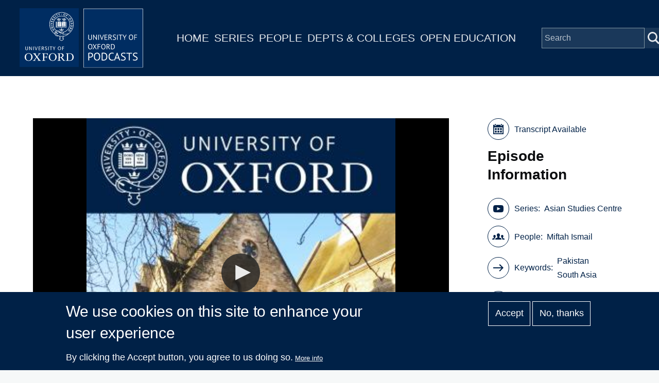

--- FILE ---
content_type: text/plain; charset=ISO-8859-1
request_url: https://media.podcasts.ox.ac.uk/sant/asian-studies-centre/2023-05-16-sant-asc-miftah.srt
body_size: 65399
content:
1
00:00:00,190 --> 00:00:10,950
Welcome all to this special session on Pakistan, its economy and its political future.

2
00:00:12,180 --> 00:00:18,810
It gives me really very great pleasure to introduce Dr. if that smile, whom I'm sure you all know,

3
00:00:19,410 --> 00:00:28,260
has had a distinguished career as an economist and as a member of more than one Pakistani government.

4
00:00:28,560 --> 00:00:32,610
He was federal minister of Finance in 2018 and again in 2022.

5
00:00:33,240 --> 00:00:37,860
Before that, he was advisor on Finance, Revenue and Economic Affairs.

6
00:00:38,610 --> 00:00:44,490
Chairman of the Pakistan Board of Investment. And prior to his return to Pakistan.

7
00:00:45,000 --> 00:00:46,260
In those capacities,

8
00:00:46,260 --> 00:00:55,980
he was an economist at the IMF and has done a Ph.D. in public finance and political economy from the Wharton School at the University of Pennsylvania.

9
00:00:57,420 --> 00:01:02,969
So eminently qualified to speak of this subject.

10
00:01:02,970 --> 00:01:09,330
Subject. I would like to thank the Pakistan program for co-sponsoring,

11
00:01:09,840 --> 00:01:17,190
along with the Asian Studies Centre and the Oxford Centre for Global History, which is the overall sponsor of the seminar.

12
00:01:17,220 --> 00:01:20,880
This is the second seminar in a series on Global Order.

13
00:01:20,910 --> 00:01:28,950
The first one was held at Nuffield College and the speaker on that occasion was Wadah Khanfar,

14
00:01:28,950 --> 00:01:35,370
the founder of Al Jazeera, who spoke on the decline of American activity in the Middle East.

15
00:01:35,670 --> 00:01:44,610
So this is a seminar series that deals with the larger problems of global ordering and its future by looking at specific cases.

16
00:01:45,300 --> 00:01:50,580
So we are delighted today and please join me in welcoming Dr. Amir.

17
00:01:50,790 --> 00:02:06,280
Smile. Thank you, Professor Furstenberg and the Asia Society.

18
00:02:06,400 --> 00:02:16,840
Central Asian Studies. Asian Studies Centre. And and for inviting me an organising distraught thank you and thank you all of

19
00:02:16,840 --> 00:02:20,110
you for coming here and giving me a chance to speak to you and interact with you.

20
00:02:21,430 --> 00:02:31,540
What I'll do is I'll run through a presentation in about 30, 35 minutes, and then we can try and answer some questions.

21
00:02:31,540 --> 00:02:39,009
And I'd love to hear your comments on this, because what I'm trying to do is actually to write a book.

22
00:02:39,010 --> 00:02:46,659
And so I'm basically going to give you the outline of the first two chapters and let's see what happens.

23
00:02:46,660 --> 00:02:50,410
And then if you guys can let me know if it's worthwhile or not.

24
00:02:50,680 --> 00:02:54,730
You know, here's the road map for the presentation.

25
00:02:56,470 --> 00:03:02,790
I will first. Argue or try to make a case that Pakistan is an elite captured state.

26
00:03:05,430 --> 00:03:15,570
After doing so, then I'll try to argue that in a state like Pakistan, what is important is the maintenance of the status quo and not.

27
00:03:16,140 --> 00:03:23,940
This is not a state that is looking for social justice or a state that is looking for growth, economic growth that lifts all boats.

28
00:03:25,140 --> 00:03:29,980
And because it is state that is looking for status quo maintenance of the status quo.

29
00:03:30,330 --> 00:03:35,250
Therefore, the governance has become very ineffective in Pakistan over the years.

30
00:03:35,250 --> 00:03:41,970
And some of the reasons that we'll discuss and then I'll try and give you some examples of why the governance is ineffective.

31
00:03:42,450 --> 00:03:48,389
Then we'll talk a little bit about Pakistan being in severe economic crisis and not just an economic crisis.

32
00:03:48,390 --> 00:03:50,760
And here I'll also speak a little bit about Sri Lanka,

33
00:03:51,480 --> 00:04:02,520
about why I think they also came under a lot of pressure and because of the recent events, Bali crisis, as some call it.

34
00:04:03,900 --> 00:04:09,760
And I think that's where I'll stop. I will not go to the pillars that I think that we need to.

35
00:04:10,290 --> 00:04:14,220
Some pillars that will underpin the subsequent growth.

36
00:04:14,730 --> 00:04:22,469
But I will suggest that the crisis that Pakistan is going through in and the further crises that we will go through

37
00:04:22,470 --> 00:04:28,170
political as well as economic crises present to us an opportunity to do something about the structure of the state.

38
00:04:28,650 --> 00:04:31,229
So let's start with the elite control thing.

39
00:04:31,230 --> 00:04:44,340
And I spoke to I gave a TED talk before I became a minister this time around in 2021, when I talk about Pakistan not as an Islamic republic,

40
00:04:44,340 --> 00:04:51,530
which Pakistan fashions itself as but as the 1% republic, because Pakistan is controlled by,

41
00:04:52,170 --> 00:04:58,200
you know, 1% of Pakistanis and ill defined elites in a minute.

42
00:04:59,850 --> 00:05:13,560
But let me start with this example of one plus one plus eight, and we will talk about examples of true in education, politics, military and business.

43
00:05:14,940 --> 00:05:22,110
But let me start with education. There's a school in Lahore called Aitchison College.

44
00:05:23,280 --> 00:05:28,920
Half of Pakistan's judiciary currently right now, more than half of our judiciary come from this one school.

45
00:05:31,950 --> 00:05:34,770
60% of Imran Khan's cabinet used to come from that school.

46
00:05:35,550 --> 00:05:41,340
At any given point, I mean, it would be fairly surprising if, you know, four out of ten cabinet members are not from that school.

47
00:05:42,120 --> 00:05:51,840
There are 200,000 schools in Pakistan and one school, which only is a boys school, is giving you half of your judiciary and half of cabinet members.

48
00:05:52,380 --> 00:05:55,230
So that tells you, you know, the importance of network,

49
00:05:55,230 --> 00:06:02,730
the importance of elite control and importance of being part of that network so that you can then progress in life.

50
00:06:06,210 --> 00:06:11,970
There is another school in that adjacent colony ground.

51
00:06:12,000 --> 00:06:16,200
It just in 150 acres, which is called Aitchison Colony School.

52
00:06:16,950 --> 00:06:26,220
This is a school for the children of the drivers and gardeners and the helpers who work in the school and then for their children.

53
00:06:27,570 --> 00:06:32,040
And not one kid from that school ever goes to become a Supreme Court chief justice or justice.

54
00:06:33,900 --> 00:06:39,060
There's another school in Karachi called Karachi Grammar School, where half the rich people of Pakistan come from.

55
00:06:39,570 --> 00:06:44,070
Almost all the top bankers. Karachi based lawyers, professionals, they come from that school.

56
00:06:45,540 --> 00:06:51,300
The current chief justice comes from, you know, not difficult to guess, you know, Aitchison School, Lahore.

57
00:06:51,870 --> 00:06:55,080
The next chief justice will come from Karachi Grammar School.

58
00:06:57,120 --> 00:06:59,430
So that's the whole of, you know, these two schools.

59
00:06:59,440 --> 00:07:04,290
Now, if you add another few schools, the three American schools the got it got it in Potrero that got it.

60
00:07:04,290 --> 00:07:14,850
Got it and that's it. So you have maybe 20,000 kids whose parents today control all of Pakistan, who father, in all honesty, control all of Pakistan.

61
00:07:15,060 --> 00:07:20,040
And these 20,000 kids in these different schools will go on to control all the important positions in Pakistan.

62
00:07:20,430 --> 00:07:23,490
And when you give me exceptions, those are exceptions, really, that prove the rule.

63
00:07:24,420 --> 00:07:37,080
But let's generalise this a little bit more. 2% Pakistani children, schoolchildren go through the A-level and all level stream of education.

64
00:07:38,610 --> 00:07:45,000
97%, 98% of the others go through the Pakistani system, which is the metric and intermediate.

65
00:07:47,470 --> 00:07:54,490
But so this is about 40,000 or 45,000 kids who will get a lawyer who will do 11th this year.

66
00:07:55,750 --> 00:08:04,270
And that's about 2% of all the kids. Right. We have 65 million kids of school going age and he has 40,000 kids who do A-levels.

67
00:08:05,680 --> 00:08:11,020
And you can be absolutely sure that every single good job will go to these poor kids.

68
00:08:11,470 --> 00:08:14,740
These are the only ones who are actually prepared for college in the world.

69
00:08:15,440 --> 00:08:19,870
You know, best colleges in the world who are the they're the only ones who are actually given a good education,

70
00:08:21,040 --> 00:08:26,800
who are not dependent on rote memorisation and who can actually compete in the world, in today's world.

71
00:08:29,590 --> 00:08:37,270
What about the other 97%? Well, I mean, I'm just saying to in 98, 97, two and a half percent and 98%.

72
00:08:37,270 --> 00:08:43,900
But actually, half of our kids don't go to school. Half of Pakistani kids of school going age are not in school.

73
00:08:48,370 --> 00:08:59,590
The World Bank estimates that 75% Pakistani children have what is called literacy poverty, which is to say that a ten year old child cannot read.

74
00:08:59,620 --> 00:09:02,649
Age appropriate two sentences. That's 75%.

75
00:09:02,650 --> 00:09:07,210
That's World Bank's estimate. Recent estimate. The report was released, I think just this month.

76
00:09:09,220 --> 00:09:14,290
The Afghan university did a study for 50 of 15,000 kids across Pakistan.

77
00:09:15,130 --> 00:09:20,920
The average child got 27 points in math and 31 marks in science.

78
00:09:21,520 --> 00:09:33,410
So the average Pakistani child fails both math and science. 67% of Pakistanis, they say, are illiterate, but really they're not.

79
00:09:33,420 --> 00:09:38,250
I mean, you know, because if you look at 75% poverty, illiteracy, they can't really read and write.

80
00:09:40,380 --> 00:09:46,350
So of the 65 million kids and more than 20 million are out of school, another 10 million are in madrassas.

81
00:09:46,350 --> 00:09:51,960
Madrassas and half go to school. Only 45% get to 10th grade.

82
00:09:53,400 --> 00:10:00,420
Only 45% get to 10th grade. And so you have these very elite kids, the 1% Pakistanis.

83
00:10:01,290 --> 00:10:09,150
Then you have 10% middle class Pakistanis who can do, you know, O-levels, A-levels, upper middle class Pakistanis.

84
00:10:10,890 --> 00:10:15,750
You know, if you look at LUMS and ABBA and Alcon University, the three best universities in Pakistan,

85
00:10:15,750 --> 00:10:20,800
by any measure, an overwhelming majority of the children are from all level 11.

86
00:10:20,880 --> 00:10:25,290
And yet only 2% Pakistanis go to these schools, go to the system.

87
00:10:25,400 --> 00:10:29,100
So so so we have actually the best opportunities are for the elite.

88
00:10:29,550 --> 00:10:35,820
The second best opportunities are for the middle class. And then there are the 90% Pakistanis, the poor Pakistanis.

89
00:10:36,840 --> 00:10:42,990
60% of Pakistanis have family income for a family of six of less than â‚¹35,000 a month.

90
00:10:43,500 --> 00:10:47,430
That's less than, I think, Â£100 a month, that 60% Pakistanis.

91
00:10:47,850 --> 00:10:53,820
So the 90% Pakistani we've added but these are others, you know, their hunger doesn't matter.

92
00:10:54,330 --> 00:10:58,680
Their, you know, living condition doesn't matter, their health conditions doesn't matter.

93
00:10:58,950 --> 00:11:01,950
The illiteracy doesn't matter because they're not people like us,

94
00:11:02,190 --> 00:11:12,030
which is a phrase that Pakistanis use in education is not the only obviously elite controlled area.

95
00:11:12,040 --> 00:11:15,780
But we start with that. And how do we get keep this?

96
00:11:17,640 --> 00:11:26,280
We can't keep this by the English language. The ability to speak English or inability to speak English essentially divides

97
00:11:26,670 --> 00:11:31,379
Pakistanis into middle class and elite and non-military class Pakistanis.

98
00:11:31,380 --> 00:11:35,010
You know, the other Pakistanis, the lesser Pakistanis, the poorer Pakistanis.

99
00:11:36,570 --> 00:11:42,060
And that you know, that gatekeeping. And that's the best thing about English rates in Pakistan.

100
00:11:42,330 --> 00:11:48,360
And that gatekeeping continues. The government talks about, you know, medium of instructions.

101
00:11:48,360 --> 00:11:51,930
And then we have papers and papers written about this.

102
00:11:52,440 --> 00:11:55,890
But even today, you know, we are teaching kids in languages they don't really understand.

103
00:11:57,810 --> 00:12:01,290
So English access, gatekeeping, you know, gatekeeper for elites.

104
00:12:02,400 --> 00:12:06,960
And so this elitism starts early on at school.

105
00:12:07,920 --> 00:12:14,460
And then if you look at politics, politics, of course, is dominated by feudal families or, you know, rich families or elite families.

106
00:12:14,940 --> 00:12:22,140
And it continues. There's hardly a politician you can think of, really, except for maybe a fan who did not come from an elite background.

107
00:12:25,170 --> 00:12:31,200
And these things go to families. I give the example just to be neutral of a foreign.

108
00:12:32,460 --> 00:12:37,410
He in 1934 started a movement called Academic Garb Movement.

109
00:12:38,670 --> 00:12:42,360
Then his son, one of his sons, became governor of NWFP.

110
00:12:42,360 --> 00:12:47,190
The other son was Vali Khan, who became head of National Awami Party.

111
00:12:48,120 --> 00:12:51,600
Bhutto then banned the National Army Party in jail of a legion.

112
00:12:52,950 --> 00:12:59,130
So the rechristened the party as National Democratic Party, and that was headed by his wife in family.

113
00:13:00,720 --> 00:13:05,580
And then after Ali Khan's that, his son became president of his party.

114
00:13:05,580 --> 00:13:10,530
It's now called Awami National Party. And this the revolution became president third generation.

115
00:13:11,520 --> 00:13:15,870
And now, after a year, we already know that the next president is going to be a million different.

116
00:13:15,870 --> 00:13:29,250
So for generations in that family, and that's repeated everywhere, that industry in 1970s maybe will hark.

117
00:13:30,000 --> 00:13:36,180
The Pakistani economist and former finance minister did an analysis where he found that two thirds

118
00:13:36,180 --> 00:13:40,960
of industrialists and fourth fifth of our banking assets were controlled by only 22 families.

119
00:13:41,760 --> 00:13:45,720
That was a small Pakistan. The population was much less, I think, one fourth of what it is today.

120
00:13:48,180 --> 00:13:51,840
So since then, we now we should be able to come up with 80 families that control this much.

121
00:13:52,410 --> 00:13:57,450
Since then, Bhutto doesn't regard Ali Bhutto nationalised Pakistani industry.

122
00:13:58,320 --> 00:14:03,180
They did a lot of, you know, stuff. We have these rules against monopolies.

123
00:14:03,180 --> 00:14:09,209
We have these rules. Why, you know, companies have to go to stock market and load their stocks and look at what happens

124
00:14:09,210 --> 00:14:15,990
today of the top ten private banks in Pakistan that controlled 68% of deposits.

125
00:14:18,240 --> 00:14:25,860
Habib Bank is the iPhone Foundation. UBL is set on Workers Bank.

126
00:14:26,160 --> 00:14:30,120
Even having a bank are the same family, which is the Habib family.

127
00:14:30,120 --> 00:14:35,460
Originally the richest Pakistan's Muslim commercial bank is Munya Allied Bank bankers.

128
00:14:36,450 --> 00:14:40,320
Mukhtar you all know Askari Bankers.

129
00:14:41,130 --> 00:14:54,060
Faisal Bank is Faisal Bank, and it's by a Saudi Prince bank, followed by a UAE prince and Misan by a Kuwaiti family.

130
00:14:54,480 --> 00:14:58,890
So they are the three or four Pakistani families that control most of the big Pakistani banks.

131
00:15:00,960 --> 00:15:05,220
38% control of listed companies is again by ten groups.

132
00:15:05,220 --> 00:15:10,200
Daoud Group, which was the two richest groups, Denver Habib in 1974,

133
00:15:10,200 --> 00:15:18,659
Habib then Daoud still the two richest Pakistani groups are have even though they controlled 9% of Pakistani industrial assets to bars.

134
00:15:18,660 --> 00:15:24,809
Lucky segment people controlling the 5.1% the Lakhani two cigarettes are now folded a

135
00:15:24,810 --> 00:15:32,490
sold out are do 4.1% house of a we have just 2.4% here as well as the big banking areas,

136
00:15:32,490 --> 00:15:35,670
the Shiraz, these do motorcycles that are not part of the cement.

137
00:15:36,030 --> 00:15:43,200
And if we, you know, again, 2.4% in one shot who also owns M.S. with us, 1.6% and the other is 1.3%.

138
00:15:43,210 --> 00:15:46,440
So I go to cycle who were also there in 1973.

139
00:15:48,930 --> 00:15:56,550
So things have really not changed much. And if Table, for instance, has come up, people are also part of the elite, just not part of the first 22.

140
00:15:57,540 --> 00:16:00,390
And and what happens is that because of this, you know,

141
00:16:00,420 --> 00:16:05,880
there is not even professionals who can come up to the elite because the families just control this and, you know, they just run it.

142
00:16:06,990 --> 00:16:13,490
The concentration of wealth in Pakistan has not changed. I was giving a talk yesterday and somebody said, you know what?

143
00:16:13,530 --> 00:16:18,920
There was one counterexample to my thought. And then when you said that malaria is of barrier down, you know,

144
00:16:18,930 --> 00:16:23,850
started from a non middle class emotionally, you know, background and that's rose to the top.

145
00:16:23,850 --> 00:16:28,710
I said, yes, that's true. So I will give him that. But but that's an exception that proves the rule.

146
00:16:30,060 --> 00:16:33,900
And then military and bureaucracy. And as we were talking prior to coming here,

147
00:16:35,310 --> 00:16:42,510
the one thing that military and bureaucracy do is that they they recruit their young officers from middle classes,

148
00:16:42,540 --> 00:16:48,570
not from the 1% elite that children go to Cambridge, in Oxford and in America like you guys have.

149
00:16:49,680 --> 00:16:56,340
But but the middle classes, that's where the army and bureaucracy officers are recruited from.

150
00:16:57,150 --> 00:17:03,630
But they live a very separate life from the lesser officers, the lesser employees of the government, the soldiers.

151
00:17:03,930 --> 00:17:11,490
You know, it's a very different life. And then once if you're retired as a general, you also become part of the elite, also rich and also powerful.

152
00:17:11,790 --> 00:17:19,170
And if you retired also as a bureaucrat and you've been, you know, kind of smart about this, you know, you also are part of the elite forever.

153
00:17:19,680 --> 00:17:22,980
So so this is these four groups.

154
00:17:24,060 --> 00:17:29,880
And they go up to other groups, the old mother, religious clergy and the media.

155
00:17:30,960 --> 00:17:35,340
And these six groups are the elite group that control Pakistan.

156
00:17:37,090 --> 00:17:43,710
And what happens is that not everybody can directly exercise control, but they can have blocking coalitions.

157
00:17:45,150 --> 00:17:50,700
So the ultimate, for instance, are not able to drive an agenda and get something done.

158
00:17:50,700 --> 00:17:57,989
But they can stop almost everything if they want to, you know, so that they are part of the blocking coalition.

159
00:17:57,990 --> 00:18:06,660
And I define and, you know, elite group as part of an interest group that can block, you know, the powers that be to do something.

160
00:18:07,020 --> 00:18:10,620
So, you know, people if you're trying to change something, you know, they can block this.

161
00:18:12,510 --> 00:18:16,589
Interest groups are not a new phenomenon or a novel phenomenon to Pakistan.

162
00:18:16,590 --> 00:18:20,309
Of course, you know, everybody in the world has interest groups and you have parliaments,

163
00:18:20,310 --> 00:18:23,160
which works as a clearinghouse for different interest groups.

164
00:18:23,520 --> 00:18:29,249
Different groups interact with each other and you sort out and you have different coalitions.

165
00:18:29,250 --> 00:18:33,780
For instance, today in India, there's a coalition of Hindutva extremist as along with,

166
00:18:33,780 --> 00:18:40,739
you know, Gujarati and Marathi businessmen and other businessmen. But these coalitions can change in Pakistan.

167
00:18:40,740 --> 00:18:44,010
This coalition and every coalition has to have the military within it.

168
00:18:44,280 --> 00:18:47,430
You know, winning every winning coalition has to have a military within it.

169
00:18:48,390 --> 00:18:55,379
These coalitions cannot remain static. And because of the the importance and power of these interest groups,

170
00:18:55,380 --> 00:19:02,760
Parliament does not become power because the interest of army in the politics and other institutions in politics, Parliament does not become powerful.

171
00:19:02,880 --> 00:19:07,140
It's not really doing the job of a clearing house amongst interest groups.

172
00:19:07,440 --> 00:19:10,770
And so you don't really have a lot of you don't see a lot of change in Pakistan.

173
00:19:11,940 --> 00:19:19,080
And as a result, interest groups hold on to their own privilege.

174
00:19:21,450 --> 00:19:23,910
I'll give you one example right now before I move.

175
00:19:26,120 --> 00:19:35,270
That we have five airlines in Pakistan for our private sector airlines and one government airline per year, Pakistan international airlines.

176
00:19:35,900 --> 00:19:44,660
This year, PIA will lose about â‚¹90 billion and BA has lost money every year of its existence.

177
00:19:44,690 --> 00:19:48,049
Supposedly, it made money two years in 2003 or 2004.

178
00:19:48,050 --> 00:19:52,610
But I know this. I've been a director of CIA, that those were also gimmicks.

179
00:19:52,880 --> 00:19:58,130
But really this sort of lose money every year. And yet we continue to have a government airline for no reason at all.

180
00:19:58,820 --> 00:20:04,250
The aid doesn't pay money to civil aviation. Its dues pay doesn't pay for fuel to Pakistan state oil.

181
00:20:04,850 --> 00:20:08,030
And it just creates a lot of mess. It's not safer than other airlines.

182
00:20:08,030 --> 00:20:11,389
It's not better than other airlines. Its fares are not cheaper than other land.

183
00:20:11,390 --> 00:20:17,750
But we do have a venue because the 12,000 employees of Paladin block and then sometimes they will, you know,

184
00:20:18,890 --> 00:20:27,950
make coalitions with one of those fixed forces that I talked about to to to sustain themselves and stop from privatisation.

185
00:20:28,490 --> 00:20:32,719
The salaries of these employees is about 20 billion and yet we're going to lose 90 billion.

186
00:20:32,720 --> 00:20:37,890
So we are actually better off just giving them salaries. And then we still have 70 billion, but we still run.

187
00:20:37,890 --> 00:20:42,200
Pia So that just tells you that, you know, people just don't give up on their privileges.

188
00:20:43,040 --> 00:20:49,940
So my thesis is my argument is that we have three Pakistans.

189
00:20:50,180 --> 00:21:00,860
One is the Pakistan of the elites, the very rich elites, the 1% elite, the top military, the top bureaucrats, the top rich people and stuff like that.

190
00:21:01,610 --> 00:21:07,850
Most children, you know, go to the best schools and have the best options and who will go on to become rulers of Pakistan?

191
00:21:08,300 --> 00:21:14,910
Then there are the 10% middle class Pakistanis who still, you know, have connections of this.

192
00:21:15,080 --> 00:21:20,870
You know, they can do safaris and this and that upper middle class, comfortable life.

193
00:21:21,770 --> 00:21:32,840
And then there is the 90% Pakistanis, the poor, the downtrodden, the drivers, the masses, the jockey are the guards, you know, who really?

194
00:21:35,810 --> 00:21:43,730
For whom having three meals a day is a struggle, a lifelong struggle for whom recessions really are a way of life.

195
00:21:43,740 --> 00:21:47,959
I mean, it's not a temporary thing. You know, they're they're living at the edge of, you know, this poverty.

196
00:21:47,960 --> 00:21:52,490
And I'll we'll talk about that in a minute when we talk about ineffective governance and all that.

197
00:21:54,620 --> 00:22:00,680
And so in this next walk in this Pakistan where you have these elite control,

198
00:22:01,990 --> 00:22:08,270
so if you are a Habibur Daoud or a tiger, what you really want is maintenance of the status quo.

199
00:22:08,960 --> 00:22:15,170
People don't measure their utility or their happiness in absolute terms, the measured in relative terms.

200
00:22:16,130 --> 00:22:18,830
So you want to know that you're the richest Pakistanis.

201
00:22:19,070 --> 00:22:24,440
You know, you don't really care where the richest Pakistanis are, richer than richest Indians, origin, Bangladeshi, the richest Americans.

202
00:22:25,010 --> 00:22:28,730
They want to be just the richest Pakistanis, so they don't really care about it.

203
00:22:28,790 --> 00:22:34,490
If you're the richest Pakistani, you don't really care about growth and you certainly don't care about social justice.

204
00:22:37,910 --> 00:22:45,710
If you're a rich, elite Pakistani from any of the military bureaucracy, you know, political, feudal families,

205
00:22:46,130 --> 00:22:53,510
you are more interested in this maintenance of status quo than and maintenance of your own privilege, which is bound to the status quo.

206
00:22:54,410 --> 00:22:58,790
Then you are for change, which will result which could result in growth.

207
00:22:58,790 --> 00:23:04,040
And that would be better for everybody, but which would also result in growing a different section of society.

208
00:23:04,040 --> 00:23:05,150
And it could be worse for you.

209
00:23:07,460 --> 00:23:16,040
So then, because of just society not going for growth and not going for social justice, we get a very ineffective government.

210
00:23:16,280 --> 00:23:19,940
And Pakistan is in this predicament today in all these crises.

211
00:23:19,950 --> 00:23:27,739
And these are not unique to Pakistan, the international, you know, crisis of commodity supercycle, what happened in Ukraine,

212
00:23:27,740 --> 00:23:33,680
Russia war and the price of oil and all of that that has happened to a lot of countries along, you know, doesn't happen to every country.

213
00:23:34,550 --> 00:23:37,790
But other countries have dealt with this better.

214
00:23:38,990 --> 00:23:46,460
But Pakistan was not able to hit. I'll just say that, for instance, when COVID came and tourism you know, tourism decline,

215
00:23:46,730 --> 00:23:52,190
Sri Lanka was disproportionately hurt because it really relies on tourism.

216
00:23:53,330 --> 00:23:55,280
But Pakistan was not really heard that much,

217
00:23:55,700 --> 00:24:02,870
and neither was Pakistan particularly hurt by more hurt by the commodity prices going up or oil prices going up.

218
00:24:02,870 --> 00:24:06,620
But we've not been able to face it because we had a very ineffective government.

219
00:24:06,950 --> 00:24:19,339
Pakistani government is truly very ineffective. And so all of all Pakistanis know that that population, Pakistani population is growing really fast.

220
00:24:19,340 --> 00:24:25,459
And Pakistani governments have been trying for 30 years to try and control population growth, at least 30 years that I know of.

221
00:24:25,460 --> 00:24:28,100
The governments have been trying to control population growth.

222
00:24:28,100 --> 00:24:31,970
We have a ministry for the entire, you know, controlling government and population growth.

223
00:24:32,870 --> 00:24:41,540
And yet an average Pakistani woman has fertility rate 1.8 times that of average Bangladeshi woman and three times that of an average Sri Lankan woman.

224
00:24:42,320 --> 00:24:46,040
We have up until the last census we were growing at 2.4%.

225
00:24:46,040 --> 00:24:52,220
Now we are still growing at 2.1%, one of the largest, highest, fastest growth population, growing population in the world.

226
00:24:53,270 --> 00:24:58,849
We can stop the population for now. We try to make a virtue out of necessity and to talk about demographic dividend.

227
00:24:58,850 --> 00:25:06,950
But the fact of the matter is that Pakistan has 5.5 million babies every year, 5.5 million babies every year,

228
00:25:06,950 --> 00:25:12,799
which means even if 2 million babies are not going to have to go will not go to school and all that.

229
00:25:12,800 --> 00:25:16,550
You still need 3.5 new school admissions every year.

230
00:25:17,330 --> 00:25:24,830
If there are if there is one teacher for 70 kids, you still need 50,000 more teachers, you need 50,000 more classrooms.

231
00:25:24,830 --> 00:25:29,030
And then when they grow up, you need so many more jobs, you know, a couple of million more jobs.

232
00:25:30,050 --> 00:25:33,350
And we are obviously not resourced.

233
00:25:34,370 --> 00:25:38,029
And we why do you have this kind of ringtone but anyway.

234
00:25:38,030 --> 00:25:42,650
But that's anyway.

235
00:25:45,350 --> 00:25:52,459
But and the government of Pakistan knows this and we are trying for 20 years, 30 years to try and do population control.

236
00:25:52,460 --> 00:25:58,460
And look where we've got if you normalise this in 1960, Pakistan, India,

237
00:25:58,460 --> 00:26:03,680
Sri Lanka and Bangladesh, Pakistan's population is five times what it was in the 1960s.

238
00:26:04,700 --> 00:26:09,050
That is. So that guy is going to be twice in India and Bangladesh about three times.

239
00:26:09,920 --> 00:26:15,440
So and look at the share of our population. We are now 3% Pakistanis are now 3% of the world's population.

240
00:26:18,670 --> 00:26:24,460
While over 10% was alerted. And Pakistanis, every ten child with a latrine in the world of the Pakistani,

241
00:26:26,050 --> 00:26:32,110
every three out of 100 people are Pakistanis, but ten out of 100 illiterate but good to the Pakistanis.

242
00:26:32,830 --> 00:26:40,600
So Pakistani population is overtaking Sri Lanka as Bangladesh population and we are obviously growing so much faster than the rest of the world.

243
00:26:40,600 --> 00:26:47,650
So we are obviously not able to do this. So in spite of our trying very best to try and control population, we have completely failed.

244
00:26:49,030 --> 00:26:55,480
We have tried also to stem the tide of terrorism in Pakistan.

245
00:26:55,750 --> 00:27:04,959
If you ask me why Pakistan is the way it is today in terms of lagging behind Bangladesh and India in economy, and there are many other factors.

246
00:27:04,960 --> 00:27:08,230
But the single biggest factor in Pakistan today is terrorism.

247
00:27:09,430 --> 00:27:17,500
The fear of terrorism in Pakistan drives foreign investments away, and there is no foreign investment that comes to Pakistan.

248
00:27:17,830 --> 00:27:23,440
The only foreign investment that comes to Pakistan is the one that foreigners need to sell to Pakistani.

249
00:27:24,100 --> 00:27:30,960
So if you want to sell mobile telephony services to Pakistanis, you have to set up jihad or telephone or whatever.

250
00:27:30,970 --> 00:27:32,620
Then you come and invest in Pakistan.

251
00:27:33,310 --> 00:27:39,700
If you want to sell cars to Pakistan and you have to some cars in Pakistan, then Toyota, Honda will come and assemble a plant in Pakistan.

252
00:27:39,910 --> 00:27:47,799
And even then they don't invest. They actually ask Pakistanis to invest, but nobody invest in Pakistan when they want to send shoes to America.

253
00:27:47,800 --> 00:27:51,100
So they will set up a plant in Vietnam. They would set up a plant in Cambodia.

254
00:27:51,370 --> 00:27:54,560
They will set up a plant in Ethiopia, but they will not set up a plant in Pakistan.

255
00:27:54,580 --> 00:27:58,810
Pakistan is not a preferred destination for any investor anywhere in the world.

256
00:28:00,910 --> 00:28:05,860
And so we only have 30 billion of exports in 1992.

257
00:28:06,670 --> 00:28:10,930
Pakistani and Vietnam's exports were the same thing, about 12 billion or so.

258
00:28:11,860 --> 00:28:15,610
Today, our exports are 30 billion. This year probably won't even get to 30 billion.

259
00:28:15,970 --> 00:28:25,090
Vietnam's exports are north of 300 billion. In 1999, Pakistan was doing .18 percent of the world's export.

260
00:28:26,440 --> 00:28:31,390
Today, we are doing .13 percent of world exports. So our export as a percentage of world has gone down.

261
00:28:32,800 --> 00:28:36,040
Everywhere. Everywhere you see that Pakistan is going down.

262
00:28:36,970 --> 00:28:48,220
And the paper that you sent me this morning, Professor Mullick, showed that in the last since 2012, Pakistan's import restrictions have gone up.

263
00:28:48,220 --> 00:28:53,110
And you can see just as import restrictions have gone up and exports have gone down as a percentage of GDP,

264
00:28:53,500 --> 00:29:03,730
and from 2012 to now, our exports as a percent of GDP have gone from 8.16% to 16% to 12%, or in fact, a 9.8%.

265
00:29:04,180 --> 00:29:07,360
So terrorism is really hurting Pakistan.

266
00:29:07,360 --> 00:29:13,420
And we've we've lost 65,000 soldiers in this war against terrorism.

267
00:29:13,840 --> 00:29:18,910
And I mean, this this number, I think 400 is still April.

268
00:29:21,220 --> 00:29:22,840
And it's, again, rearing its head back.

269
00:29:23,920 --> 00:29:33,219
But unless and until you make Pakistan a normal country with essentially no fear of terrorism and no fear of, you know, law and order issues,

270
00:29:33,220 --> 00:29:40,680
it's difficult for me to see how we get foreign investments in Pakistan and foreign export and foreign buyers to come to Pakistan.

271
00:29:40,690 --> 00:29:45,160
It's impossible to get a foreign buyer to come and visit our factories in Pakistan, and so we can't export.

272
00:29:45,670 --> 00:29:54,760
When I was growing up in Karachi in the 1970s, almost every foreign airline, European airline, would come to Pakistan.

273
00:29:55,270 --> 00:29:59,710
You know, Italian airline, British Airways, just not be able, in fact, dohc.

274
00:30:00,670 --> 00:30:07,659
Some of you may know the KLM and Air France and all of the Lufthansa,

275
00:30:07,660 --> 00:30:11,080
all of these guys would come, Philippine Airlines would come, Japan Airline would come.

276
00:30:11,680 --> 00:30:15,430
Now, nobody comes to Pakistan. Nobody wants to actually have the crew stay overnight.

277
00:30:15,430 --> 00:30:19,660
In Pakistan, there's only one European airline, British Airways, I think that comes to point when nobody else comes.

278
00:30:21,820 --> 00:30:25,090
And so, you know, that tells you that how the world sees Pakistan.

279
00:30:26,140 --> 00:30:28,959
So nothing should be more important for economic growth.

280
00:30:28,960 --> 00:30:34,150
Nothing should be more important for fighting extremism in the society than to, you know, get rid of terrorism.

281
00:30:34,150 --> 00:30:38,170
But we have not been able to do it. I understand the very severe problem, very significant problem.

282
00:30:38,440 --> 00:30:45,780
But this is another failure of our governments. I mean, I don't unfortunately have full data.

283
00:30:45,780 --> 00:30:51,990
But look at where Sri Lanka is, look at where Bangladesh is and look at where we are in education.

284
00:30:53,640 --> 00:30:59,310
Bangladesh today has been able to control its population primarily because it has educated women.

285
00:31:01,520 --> 00:31:06,410
And if Pakistan were to educate its women, it would actually be able to reduce its population growth as well.

286
00:31:06,830 --> 00:31:15,210
And if you educate the women, especially if they've done 10th grade, then it turns out that their propensity to work outside home also increases.

287
00:31:15,800 --> 00:31:21,080
And if today, for instance, Bangladesh exports a lot more than Pakistan, it's not a good government there in Bangladesh,

288
00:31:21,080 --> 00:31:27,190
it's an authoritarian government, corruption, rape, very hard, difficult place to do business.

289
00:31:27,200 --> 00:31:34,040
It's, you know, very resource poor country. And yet it's doing so much better than Pakistan because there are women who are

290
00:31:34,040 --> 00:31:37,610
working outside the home for stitching garments and selling to the rest of the world.

291
00:31:38,030 --> 00:31:42,320
Whereas we are not, you know, no women work in Pakistani garment sector, for instance.

292
00:31:44,990 --> 00:31:52,980
Education. I want to also talk to you about. The fact that we spent â‚¹2,000 billion on education.

293
00:31:55,490 --> 00:32:06,060
And we have nothing to show for it. In the first ten years of Pakistan, we had seven prime ministers.

294
00:32:07,680 --> 00:32:10,500
India built five Indian Institute of Technology.

295
00:32:10,800 --> 00:32:15,930
Every Pakistani prime minister warns that it explodes from double and quadruple in the next five years.

296
00:32:15,960 --> 00:32:17,100
Nobody understands that.

297
00:32:17,100 --> 00:32:25,229
You know, you really need a, you know, group of engineers, computer engineers and, you know, applied mad guys who understand how to do this dispute.

298
00:32:25,230 --> 00:32:31,110
Mad guys understand how to do this. Nobody pays attention to educating our kids, but they want it to export.

299
00:32:31,110 --> 00:32:38,370
You can't do it exports. You can't do exports of computer stuff unless and until you have educated workforce.

300
00:32:38,550 --> 00:32:48,390
But we've not been able to do that. Before you look at this graph and I mean, just tell you the numbers today.

301
00:32:49,200 --> 00:32:49,499
Today,

302
00:32:49,500 --> 00:33:00,540
the number is that 40.2% of Pakistanis children under the age of five were stunted and 17.7% of Pakistani children under the age of five are wasted.

303
00:33:01,110 --> 00:33:10,979
Now, look at 2013, 27% of stunted and 9.4% harvested from 2013 to 2018.

304
00:33:10,980 --> 00:33:17,940
The government worked hard, but nonetheless another 5% become stunted and another 4% become wasted.

305
00:33:18,390 --> 00:33:27,990
And today, as I said, 40.2% or 40.2% are stunted and 17.7% wasted.

306
00:33:28,020 --> 00:33:30,810
Now, what does that stunting, investing mean? Let me just define that for you.

307
00:33:30,900 --> 00:33:39,330
When a five year child is considered stunting, if his height, his or her height is nought according to the age.

308
00:33:40,470 --> 00:33:44,880
And this is primarily because you've not given enough nutrition or enough food

309
00:33:45,180 --> 00:33:50,430
throughout the life of the child so that his height has not come up to his age.

310
00:33:52,140 --> 00:33:56,400
A child is wasted when his weight is less for his height.

311
00:33:57,630 --> 00:34:04,560
And this primarily happens when, you know, in the first three or four years of his life, he got enough food, so his height was okay.

312
00:34:04,830 --> 00:34:10,620
But last year, some economic catastrophe happened. Maybe the parent lost a job or maybe there was a health catastrophe,

313
00:34:10,830 --> 00:34:16,290
or maybe there were floods in the town and that child was not able to get enough food last year.

314
00:34:17,250 --> 00:34:25,719
So his weight actually shrunk. So 58% of Pakistani children are either stunted and renew stunted.

315
00:34:25,720 --> 00:34:31,660
Your mental growth development also stops or, you know, 58% Pakistani.

316
00:34:32,050 --> 00:34:36,340
They're stunted or wasted. The government of Pakistan, there's no controversy here.

317
00:34:36,350 --> 00:34:39,730
There is no politics here. There is no interest groups here.

318
00:34:39,970 --> 00:34:44,799
These are five year old kids. Nothing stops the government for being effective and do something about this.

319
00:34:44,800 --> 00:34:50,040
They can't. And they've been trying for the last 20 years.

320
00:34:50,070 --> 00:34:52,410
That just shows you how ineffective this government is.

321
00:34:52,860 --> 00:34:59,189
And when I said this government, I mean all governments of Pakistan, we've seen every government in Pakistan in the last two, three years.

322
00:34:59,190 --> 00:35:03,350
All the major political parties have been in government. This century, we've seen martial law.

323
00:35:03,360 --> 00:35:07,020
We've seen People's Party, we've seen PTI. We've seen Muslim League. We've seen PDM.

324
00:35:07,290 --> 00:35:13,170
We've seen hybrid. We've seen semi hybrid. The one thing we've not seen is any improvement in the life of an ordinary Pakistani.

325
00:35:14,280 --> 00:35:19,500
So at some point, you have to understand that it is governance in Pakistan that really is ineffective.

326
00:35:23,230 --> 00:35:34,240
And why do we have to look at this? If you have so much stunting and wasting, then obviously you'll have greater infant mortality.

327
00:35:34,240 --> 00:35:39,610
We have 50 children out of 1000 who die in Pakistan in the first year of birth.

328
00:35:40,510 --> 00:35:46,600
And we have 44 kids out of a thousand who die in the first four weeks, 30, 40, not 44.

329
00:35:47,260 --> 00:35:50,770
Lesotho has 44 children out of 1000 who die in the first four.

330
00:35:51,040 --> 00:35:59,559
That's the worst in the world total. The second worst is Pakistan and South Sudan combined both jointly, Pakistan and South Sudan.

331
00:35:59,560 --> 00:36:03,730
Both have 40 kids out of 1000 who die in the first four weeks of poverty.

332
00:36:04,330 --> 00:36:10,149
And one reason we have children with low birth weight is because 42% Pakistani women have iron

333
00:36:10,150 --> 00:36:14,440
deficiency deficiency that can go away with a couple of injections and slightly better diet.

334
00:36:14,950 --> 00:36:26,659
But we can't do it. We can't seem to do that. So we have one of the highest infant mortality rates in the in twice as much

335
00:36:26,660 --> 00:36:30,230
of India and Ghana at five times as much as four times as much as Sri Lanka.

336
00:36:30,770 --> 00:36:33,230
This is worse than most countries in sub-Saharan Africa.

337
00:36:38,580 --> 00:36:46,830
And so we have one of the worst human development indices in the world, and there is no politics here involved here.

338
00:36:47,550 --> 00:36:59,040
And yet really simple in effectiveness. This is my favourite example to give a circular that is something which is it's a misnomer really.

339
00:36:59,040 --> 00:37:05,730
It's actually accumulated power sector losses, accumulated and non-paid power sector losses.

340
00:37:07,770 --> 00:37:21,600
In 2006, there were 84 billion. This is the first time people heard of circular debt, that 84 billion was the accumulated power sector losses.

341
00:37:23,100 --> 00:37:26,370
2008. When Musharraf left, there were about â‚¹100 billion.

342
00:37:27,900 --> 00:37:35,910
And then People's Party came in. The power sector accumulated losses of 100 billion, and People's Party worked really hard to try and curtail this.

343
00:37:35,910 --> 00:37:40,020
And after five years when they left, it were 504 billion.

344
00:37:41,520 --> 00:37:47,910
And when PML-N came to the government, we said, Well, people's party people are incompetent, they're corrupt, they don't know what they're doing.

345
00:37:48,240 --> 00:37:56,820
We know exactly what we are doing. So PML-N worked really hard at it and after five years circular, that went up to â‚¹1,100 billion.

346
00:37:58,390 --> 00:38:02,110
And then Imran Khan came along with manna from heaven.

347
00:38:02,950 --> 00:38:06,519
And then Imran Khan says, Of course I am not corrupt.

348
00:38:06,520 --> 00:38:10,360
And I have this team of heroic people and will set everything right.

349
00:38:10,360 --> 00:38:13,270
And two years we will get rid of circular debt.

350
00:38:13,690 --> 00:38:20,800
And Imran Khan's team worked really hard for four years and circular debt went up from â‚¹1100 billion to â‚¹2350 billion.

351
00:38:22,060 --> 00:38:25,389
So again, this time PDM governance is way brown and of course it's incompetent.

352
00:38:25,390 --> 00:38:30,430
You know, he doesn't even know what he's talking about. We're going to fix it. So the PDM government comes in after this year.

353
00:38:30,430 --> 00:38:36,090
I promise you it will be about 2700 billion. So every single government has come tried really hard too.

354
00:38:36,130 --> 00:38:42,370
And I know this because I've been in the sector and I've worked very close with people and whether in our party or in opposition parties,

355
00:38:42,370 --> 00:38:46,940
every one of these ministers I've been a personal friend of mine, I promise you, they're all great.

356
00:38:46,960 --> 00:38:51,660
We tried to work and worked hard at this and yet they've not been able to do it.

357
00:38:51,670 --> 00:38:57,520
The problem's only getting worse. And the structure that, you know, there is no solution to this problem.

358
00:38:58,540 --> 00:39:03,849
And now we used to just have accumulated losses in the private sector, in the power sector.

359
00:39:03,850 --> 00:39:07,900
Now we have accumulated losses in the gas sector to â‚¹1,500 billion.

360
00:39:13,730 --> 00:39:16,850
Then we have extremism is a problem in our society.

361
00:39:17,510 --> 00:39:24,419
We sometimes have. You know, unsavoury behaviour.

362
00:39:24,420 --> 00:39:28,050
I'll just say that toward minorities, especially among these and other minorities.

363
00:39:30,150 --> 00:39:37,620
And the Government is trying to register madrassas that how many murders are there in Pakistan and let's try to register the estimated there,

364
00:39:37,620 --> 00:39:43,260
about 40,000 mothers so they don't even know what madrassas teach. The only the only been able to register 12,000.

365
00:39:44,340 --> 00:39:49,350
They tried to bring madrassas in the mainstream the failed into a still to this

366
00:39:49,350 --> 00:39:52,950
day Pakistan government has no control over the syllabi taught in these models.

367
00:39:54,300 --> 00:39:58,410
Then we come to state owned enterprises and this is my favourite graph.

368
00:39:58,410 --> 00:40:01,560
Now this is space losses this year.

369
00:40:02,970 --> 00:40:06,420
Every year it has lost money from 2013 onwards.

370
00:40:06,870 --> 00:40:13,710
And it's actually the graph, just the data from 2013 lost money except for two years every year, I think in the last 40, 50 years.

371
00:40:14,430 --> 00:40:19,739
And this is going to lose 90 billion. And yet we can't privatise the law of Pakistan.

372
00:40:19,740 --> 00:40:26,400
Pakistani privatisation law is so complicated that if everything goes right, it will take you 461 days to privatise any entity.

373
00:40:27,570 --> 00:40:32,910
But the best example is the bank called Small and Medium Enterprise Bank.

374
00:40:34,680 --> 00:40:42,040
That bank has been losing money since 2007. Every year in Pakistan, banking licences are essentially license to print money.

375
00:40:42,040 --> 00:40:47,519
It's difficult to lose money. No other bank can lose money. That bank has been losing money for 15 years in a row.

376
00:40:47,520 --> 00:40:53,970
I mean, that really is a matter for that. And the government of Pakistan has been trying to privatise that bank since 2008.

377
00:40:54,840 --> 00:40:57,300
And after 15 years we have not been able to privatise.

378
00:40:57,750 --> 00:41:04,170
And so as a result, I think this year they will have to shut it down, but they can't privatise because we have too many accountability laws,

379
00:41:04,170 --> 00:41:07,980
too many procedures, too many processes, and we can't do anything about this.

380
00:41:08,310 --> 00:41:15,110
You know, basically it's just paralysis. And then these are all state owned enterprises losses.

381
00:41:17,220 --> 00:41:24,360
And they keep going up. I want to show you something here. Look at Pia's losses going down in 2020.

382
00:41:26,280 --> 00:41:32,220
You know why? Covered the left the fly the of.

383
00:41:37,460 --> 00:41:40,700
With this money you can do for our Rowan University hospitals every year.

384
00:41:44,310 --> 00:41:48,720
This is the loss of state making to state owned enterprises. They don't do.

385
00:41:48,960 --> 00:41:52,950
They don't. Now you do data since 2019.

386
00:41:53,860 --> 00:41:57,900
Uh, but. But know about 500 billion. 600 billion every year.

387
00:42:01,320 --> 00:42:05,490
And we talk about catchy about regulation. That's another example that, you know, everybody talks about, you know,

388
00:42:05,490 --> 00:42:10,740
how these these shantytowns need to regularise and people have to be given documents and all that stuff.

389
00:42:10,770 --> 00:42:14,020
I mean, I fiercely dispute this is for a 40 year old.

390
00:42:14,020 --> 00:42:18,120
The governments have been trying to do it for at least 40 years and they haven't been able to do it.

391
00:42:18,690 --> 00:42:22,950
My my my thesis is that the government of Pakistan is simply very ineffective.

392
00:42:23,190 --> 00:42:24,320
It can't do anything.

393
00:42:24,330 --> 00:42:30,120
And unless and until we change the structure of our governance, because our governance is completely ineffective, we can't go anywhere.

394
00:42:30,150 --> 00:42:35,970
So that's why you see India going ahead of us, you know, in the 1990s, Bangladesh going ahead of us.

395
00:42:36,240 --> 00:42:41,310
Sri Lanka is in deep trouble. But I mean, obviously, all the statistics show that when Sri Lanka gets it right.

396
00:42:41,820 --> 00:42:48,180
You know, things will be okay. One problem that I think that the POSCO,

397
00:42:48,180 --> 00:42:52,110
the president rather Bhaskar and Prime Minister Rajapaksa and Finance Minister Pascoe made

398
00:42:54,210 --> 00:43:00,450
and Defence Minister that POSCO also made was that they decided that oil was worth $60,

399
00:43:02,130 --> 00:43:08,040
but international price of a barrel of oil went to $70, but rather POSCO decided that it was $60,

400
00:43:08,040 --> 00:43:12,620
so they would sell it at $60 as if it were $60, and then the price went to $80.

401
00:43:12,630 --> 00:43:16,980
They said, no, we will sell it as if it's $60. Then the price went to $90.

402
00:43:16,980 --> 00:43:23,160
They said, No, we will sell as if at $60 they went bankrupt. So if you close your eyes to reality, you know something?

403
00:43:23,340 --> 00:43:32,490
You know reality bites. So now we are in a very severe economic crisis because we have also closed our rights to reality.

404
00:43:32,970 --> 00:43:34,650
So I want to talk to you about two things now.

405
00:43:36,720 --> 00:43:44,730
The first is I'll give you first the Pakistani rupee story and ignore me in it, and then I'll give you the dollar story.

406
00:43:46,350 --> 00:43:52,530
This year, Pakistani government revenues are supposed to be â‚¹7,500 billion.

407
00:43:52,530 --> 00:43:56,040
They won't be there. They won't they will get to about 7200 billion.

408
00:43:56,040 --> 00:44:03,179
But they're supposed to be 7200 billion. â‚¹3,500 billion of which the prevention share is â‚¹4,500 billion.

409
00:44:03,180 --> 00:44:09,090
It's actually a little bit more, but let's just give them that simple. So â‚¹4,500 billion will go to the provinces.

410
00:44:09,780 --> 00:44:12,780
So you're left with the federal government is left with â‚¹3,000 billion.

411
00:44:13,860 --> 00:44:19,170
The federal government has to pay â‚¹5,500 billion as interest on debt,

412
00:44:20,610 --> 00:44:29,070
just the servicing of the debt at â‚¹5,500 billion this year, which means that you have to borrow money to pay your interest.

413
00:44:31,170 --> 00:44:33,810
And then you borrow money to pay interest. That's called a debt trap.

414
00:44:34,350 --> 00:44:38,010
That means that the more you dig the you know, the more further you'll go in the hole.

415
00:44:39,840 --> 00:44:44,880
Now, suppose next year the government is able to double the deficit, double the revenue.

416
00:44:45,840 --> 00:44:51,540
It will never happen. You know, we won't get more than 20% increase or 5% rate increase or 10%.

417
00:44:51,930 --> 00:44:56,190
But suppose we were able to double the revenue and suppose by some chance we were

418
00:44:56,190 --> 00:45:00,959
able to keep the expenditures where they are and not increase in spite of 35%,

419
00:45:00,960 --> 00:45:03,090
you know, growth in inflation.

420
00:45:04,200 --> 00:45:12,580
So next year, we'll get â‚¹15,000 billion revenue and 9 billion will again go to the provinces and it will be â‚¹6,000 again.

421
00:45:12,810 --> 00:45:20,880
And next year we will be basically just being the interest and our deficit again would be six or 7000 billion when you have such high fiscal deficit.

422
00:45:22,140 --> 00:45:25,920
And those of, you know, economics were not something called twin deficits.

423
00:45:25,920 --> 00:45:32,640
The fiscal deficit will give rise to a current account deficit that when governments borrow money,

424
00:45:34,290 --> 00:45:41,700
when governments run deficits, they need to borrow money. They can borrow money either from your local banking sector.

425
00:45:42,810 --> 00:45:48,180
And if they borrow money away from the private sector, that that's called crowding out.

426
00:45:49,200 --> 00:45:52,320
If the private sector saves more, that's called ricardian equivalence.

427
00:45:54,120 --> 00:45:58,890
But typically, Pakistani savings rates and investment rates are the same.

428
00:45:59,880 --> 00:46:03,390
So foreigners have to lend money to us.

429
00:46:03,630 --> 00:46:07,050
And when foreigners lend you money, they lend, they give you imports.

430
00:46:07,890 --> 00:46:13,440
And so you have run a current account deficit. So every time you have a fiscal deficit, you end up running a current account deficit.

431
00:46:13,770 --> 00:46:18,390
So Pakistan has been running its current account deficit 72 out of 75 years.

432
00:46:19,890 --> 00:46:27,969
And as a result, we now all about $100 billion to foreigners that we have to produce in a five year cycle.

433
00:46:27,970 --> 00:46:33,030
So every year we have to give a debt amortisation of about 20 billion between 20 and 25 billion.

434
00:46:33,990 --> 00:46:38,010
And we don't have that money. And the world is not willing to lend us this money.

435
00:46:38,700 --> 00:46:43,920
What typically we do, because we run our current account deficit, we have no money of our own, dollars of our own.

436
00:46:44,250 --> 00:46:49,080
So we will borrow from World Bank to the IMF. We will borrow from IMF to Patient Development Bank.

437
00:46:49,320 --> 00:46:52,290
We will borrow from China, Saudi Arabia and some other countries.

438
00:46:52,920 --> 00:46:58,140
But now the world is very reluctant to fund this because our economy is also not growing.

439
00:46:58,410 --> 00:47:01,500
There are no chances of investments. And by. It's not for now.

440
00:47:01,500 --> 00:47:08,940
We don't know how to prepare foreigners. And that's why IMF becomes important and that's why we are skirting with default.

441
00:47:09,060 --> 00:47:16,920
Once you start starting with default, your demand for dollars go up, goes up, and people want to fly to the safety of a U.S. dollar.

442
00:47:17,370 --> 00:47:23,229
And so the price of dollars goes up and really gets even more trashed in the market and then inflation becomes higher.

443
00:47:23,230 --> 00:47:31,709
And that's why we are where we are and our debt amortisation is 80% of our exports and exports are only financing 40%.

444
00:47:31,710 --> 00:47:37,350
Nowhere in the world you will see that export and financial only 40% of your imports, which is where Pakistan is.

445
00:47:37,350 --> 00:47:42,180
So Pakistan really now we need to rethink what we what we need to do with our country.

446
00:47:43,200 --> 00:47:53,310
We really need to. Figure out how to save these this crisis, how to save Pakistan from this crisis.

447
00:47:53,520 --> 00:47:57,780
I don't really see Pakistan getting out of this foreign currency crisis any time soon.

448
00:47:58,800 --> 00:48:01,920
The next two, three years are going to come up with $25 billion every year,

449
00:48:01,920 --> 00:48:06,420
which means that we'll have to borrow money and have to do, you know, listen to conditions of the world.

450
00:48:06,510 --> 00:48:12,330
And even then, it will become very difficult. That's why Pakistani bonds are today selling for $0.40 on the dollar.

451
00:48:13,770 --> 00:48:23,640
So the market expects a default outcome. But if there were a default in Pakistan, which is not a good thing, and because of the political crisis,

452
00:48:23,940 --> 00:48:34,800
these twin crises then give Pakistanis an opportunity to rebuild Pakistan, a better Pakistan, a Pakistan that goes for two things, in my opinion.

453
00:48:37,080 --> 00:48:40,910
One is economic growth. You want markets to function.

454
00:48:40,920 --> 00:48:44,400
You want privatisation where privatisation is unnecessary.

455
00:48:45,390 --> 00:48:51,660
You want a minimal state aid or a state footprint because Pakistani state is very ineffective.

456
00:48:52,500 --> 00:48:58,710
But the fact of the matter is that in a country which is as uneven in Pakistan, where there's a sea of poverty,

457
00:49:01,110 --> 00:49:06,690
it's very difficult for a driver's child to come compete with an elite persons child.

458
00:49:07,620 --> 00:49:09,780
So you need to have social justice as well.

459
00:49:11,130 --> 00:49:18,720
And there was a Harvard philosopher, John Rawls, who talked about beyond the veil of uncertainty or beyond the veil of ignorance,

460
00:49:19,920 --> 00:49:25,230
that if you didn't know before you were born whether you would be a male or a female, you'd probably not be a misogynist.

461
00:49:26,460 --> 00:49:32,430
If you didn't know before you were born, you would know that you would be Sunni or Shia or Muslim or an M.D. in Pakistan.

462
00:49:33,540 --> 00:49:39,719
You'd probably not be going after minorities so much if you didn't know what the ethnic group would be.

463
00:49:39,720 --> 00:49:44,700
You'd probably be okay with all ethnic groups if you didn't know whether your father would be,

464
00:49:44,700 --> 00:49:47,460
you know, the prime minister of Pakistan or your father would be,

465
00:49:47,490 --> 00:49:54,940
you know, a sweeper in some college, you'd probably be a little bit more for social welfare and social justice.

466
00:49:54,970 --> 00:50:03,390
So if you think about this, if you are deciding this beyond the veil of ignorance, then you would come up with a society which is more egalitarian,

467
00:50:03,390 --> 00:50:08,610
which actually sort of builds up the poorest Pakistanis so that they're able to compete.

468
00:50:09,480 --> 00:50:11,080
And there are two ways to think about this.

469
00:50:11,100 --> 00:50:17,820
I used to actually, to be very honest, I used to think like that once Pakistan becomes rich, we can make all our people richer.

470
00:50:18,450 --> 00:50:22,139
But that's not right now. Pakistan doesn't make rich.

471
00:50:22,140 --> 00:50:27,210
Pakistan doesn't become rich if everybody else is poor. Pakistan only becomes rich if people become poor, richer.

472
00:50:27,630 --> 00:50:31,140
So first you make people richer. Automatically, Pakistan will become rich.

473
00:50:31,710 --> 00:50:38,400
So if you give Pakistanis education, you can't have 60% Pakistani standard administered and then expect economic growth.

474
00:50:38,400 --> 00:50:45,740
That's just not going to happen. You cannot have 75% functional illiteracy and then expect Pakistanis to progress.

475
00:50:45,750 --> 00:50:48,840
That's not going to happen. I mean, you can visually all it's not going to happen.

476
00:50:49,200 --> 00:50:53,220
You can't have an ineffective government in Pakistan if you have these four provinces,

477
00:50:53,490 --> 00:50:57,390
Punjab province, that would be as big as it drove largest country in the world.

478
00:50:58,770 --> 00:51:02,580
We need to have more provinces and we need to devolve power to the local level.

479
00:51:03,090 --> 00:51:13,470
But we really need to rethink Pakistan. And I think that right now what is the objective function in Pakistan, but that you want to maximise?

480
00:51:14,550 --> 00:51:20,370
The objective function in Pakistan is that every elite group wants to maximise its own objective or own utility,

481
00:51:20,370 --> 00:51:24,930
subject to the blocking coalition, subject to the constraint put on by the other blocking coalition.

482
00:51:25,440 --> 00:51:30,480
Instead, we should have this concept that we want to maximise economic growth,

483
00:51:31,170 --> 00:51:38,760
but at the same time we want to be absolutely social justice has to be important so that if a sugar mill comes to you and says,

484
00:51:38,760 --> 00:51:45,750
I want subsidies for exporting sugar, or if a yarn manufacturers comes to you and says, I want import tariffs for the imports of yarn,

485
00:51:46,440 --> 00:51:53,520
you ask yourself whether it's going to be enhancing economic growth, but you also ask whether it's going to be good for social justice.

486
00:51:53,940 --> 00:51:59,370
Or are you just giving subsidies to the richest Pakistanis, which is what we end up doing mostly, most of the time.

487
00:52:00,240 --> 00:52:03,930
And if you do this and this crisis actually gives Pakistanis an opportunity,

488
00:52:04,650 --> 00:52:08,040
because otherwise the way Pakistan is going with the deficits that we have,

489
00:52:08,040 --> 00:52:14,460
8% of GDP, budget deficits and with the financing issue holds that we have dollar financing holes.

490
00:52:14,730 --> 00:52:22,410
I don't see Pakistan going moving forward. You know, we can have a low level equilibrium of 2% growth, another growth under growth, another crisis.

491
00:52:22,410 --> 00:52:31,860
And we have a two and a half percent growth of population. We can either go through this sort of a semi-feudal straightaway or we can reduce Pakistan.

492
00:52:32,220 --> 00:52:37,770
And and I think that this crisis, if anything, offers an opportunity to redo Pakistan.

493
00:52:37,890 --> 00:52:39,930
Thank you so much for your vision.

